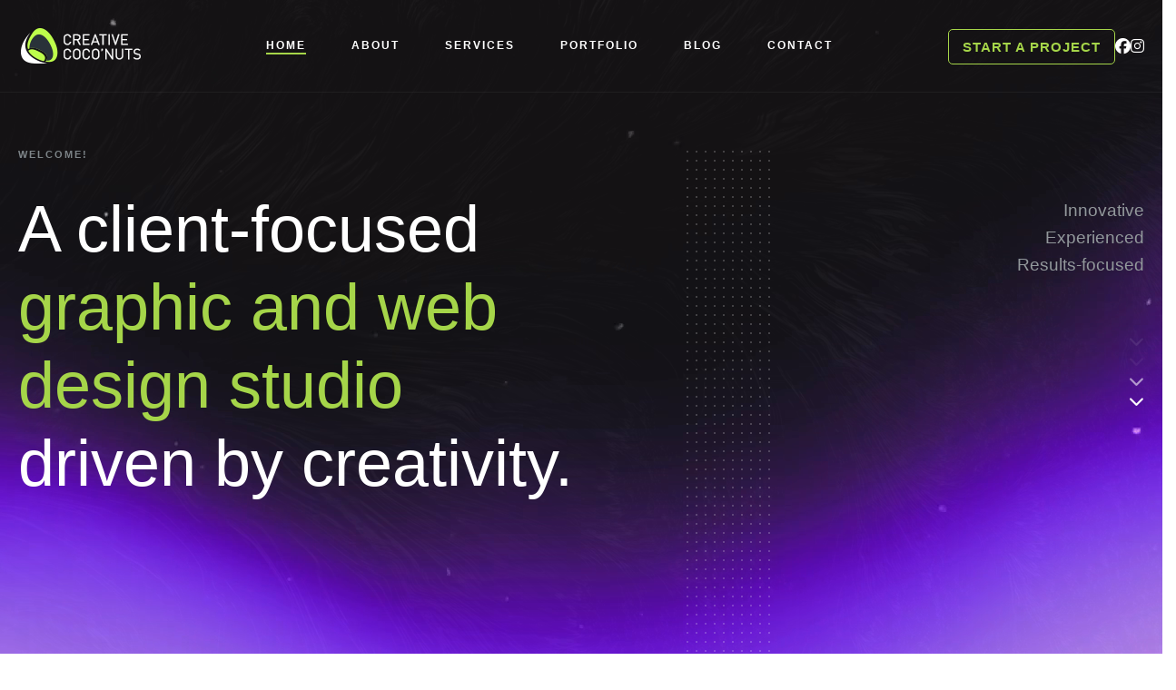

--- FILE ---
content_type: text/html; charset=UTF-8
request_url: https://creativecoconuts.ca/
body_size: 13781
content:
<!doctype html><html lang="en-US" prefix="og: https://ogp.me/ns#"><head><script data-no-optimize="1">var litespeed_docref=sessionStorage.getItem("litespeed_docref");litespeed_docref&&(Object.defineProperty(document,"referrer",{get:function(){return litespeed_docref}}),sessionStorage.removeItem("litespeed_docref"));</script> <meta charset="UTF-8" /><meta name="viewport" content="width=device-width, initial-scale=1" /><link rel="profile" href="https://gmpg.org/xfn/11" /><title>Home - Creative Coco&#039;Nuts - Graphic Design + Web Design - Edmonton, Calgary</title><meta name="robots" content="follow, index, max-snippet:-1, max-video-preview:-1, max-image-preview:large"/><link rel="canonical" href="https://creativecoconuts.ca/" /><meta property="og:locale" content="en_US" /><meta property="og:type" content="website" /><meta property="og:title" content="Home - Creative Coco&#039;Nuts - Graphic Design + Web Design - Edmonton, Calgary" /><meta property="og:url" content="https://creativecoconuts.ca/" /><meta property="og:site_name" content="Creative Coco&#039;Nuts - Graphic Design + Web Design - Edmonton, Calgary" /><meta property="og:updated_time" content="2025-12-18T04:33:27+00:00" /><meta property="article:published_time" content="2025-08-22T10:13:33+00:00" /><meta property="article:modified_time" content="2025-12-18T04:33:27+00:00" /><meta name="twitter:card" content="summary_large_image" /><meta name="twitter:title" content="Home - Creative Coco&#039;Nuts - Graphic Design + Web Design - Edmonton, Calgary" /> <script type="application/ld+json" class="rank-math-schema">{"@context":"https://schema.org","@graph":[{"@type":"Organization","@id":"https://creativecoconuts.ca/#organization","name":"Creative Coco&#039;Nuts - Graphic Design + Web Design - Edmonton, Calgary","url":"https://creativecoconuts.ca"},{"@type":"WebSite","@id":"https://creativecoconuts.ca/#website","url":"https://creativecoconuts.ca","name":"Creative Coco'Nuts - Graphic Design + Web Design - Edmonton, Calgary","publisher":{"@id":"https://creativecoconuts.ca/#organization"},"inLanguage":"en-US","potentialAction":{"@type":"SearchAction","target":"https://creativecoconuts.ca/?s={search_term_string}","query-input":"required name=search_term_string"}},{"@type":"WebPage","@id":"https://creativecoconuts.ca/#webpage","url":"https://creativecoconuts.ca/","name":"Home - Creative Coco&#039;Nuts - Graphic Design + Web Design - Edmonton, Calgary","datePublished":"2025-08-22T10:13:33+00:00","dateModified":"2025-12-18T04:33:27+00:00","about":{"@id":"https://creativecoconuts.ca/#organization"},"isPartOf":{"@id":"https://creativecoconuts.ca/#website"},"inLanguage":"en-US"},{"@type":"Person","@id":"https://creativecoconuts.ca/author/creativecoconuts/","name":"creativecoconuts","url":"https://creativecoconuts.ca/author/creativecoconuts/","image":{"@type":"ImageObject","@id":"https://creativecoconuts.ca/wp-content/litespeed/avatar/7515a719a3620d0f478a8b54730e71e3.jpg?ver=1768910835","url":"https://creativecoconuts.ca/wp-content/litespeed/avatar/7515a719a3620d0f478a8b54730e71e3.jpg?ver=1768910835","caption":"creativecoconuts","inLanguage":"en-US"},"sameAs":["https://creativecoconuts.ca"],"worksFor":{"@id":"https://creativecoconuts.ca/#organization"}},{"@type":"Article","headline":"Home - Creative Coco&#039;Nuts - Graphic Design + Web Design - Edmonton, Calgary","datePublished":"2025-08-22T10:13:33+00:00","dateModified":"2025-12-18T04:33:27+00:00","author":{"@id":"https://creativecoconuts.ca/author/creativecoconuts/","name":"creativecoconuts"},"publisher":{"@id":"https://creativecoconuts.ca/#organization"},"name":"Home - Creative Coco&#039;Nuts - Graphic Design + Web Design - Edmonton, Calgary","@id":"https://creativecoconuts.ca/#richSnippet","isPartOf":{"@id":"https://creativecoconuts.ca/#webpage"},"inLanguage":"en-US","mainEntityOfPage":{"@id":"https://creativecoconuts.ca/#webpage"}}]}</script> <link data-optimized="2" rel="stylesheet" href="https://creativecoconuts.ca/wp-content/litespeed/css/38a2468ea3111d61b4b8ae244647c0b9.css?ver=5fbdc" /> <script type="litespeed/javascript" data-src="https://creativecoconuts.ca/wp-includes/js/jquery/jquery.min.js" id="jquery-core-js"></script> <script></script> <link rel="icon" href="https://creativecoconuts.ca/wp-content/uploads/2025/09/cropped-logo-ccn1-32x32.png" sizes="32x32" /><link rel="icon" href="https://creativecoconuts.ca/wp-content/uploads/2025/09/cropped-logo-ccn1-192x192.png" sizes="192x192" /><link rel="apple-touch-icon" href="https://creativecoconuts.ca/wp-content/uploads/2025/09/cropped-logo-ccn1-180x180.png" /><meta name="msapplication-TileImage" content="https://creativecoconuts.ca/wp-content/uploads/2025/09/cropped-logo-ccn1-270x270.png" />
<noscript><style>.wpb_animate_when_almost_visible { opacity: 1; }</style></noscript>			 <script type="litespeed/javascript" data-src="https://www.googletagmanager.com/gtag/js?id=G-9B8G3EHE57"></script> <script type="litespeed/javascript">window.dataLayer=window.dataLayer||[];function gtag(){dataLayer.push(arguments)}
gtag('js',new Date());gtag('config','G-9B8G3EHE57')</script> </head><body class="home wp-singular page-template-default page page-id-10 wp-theme-creativecoconwp front-page wpb-js-composer js-comp-ver-8.7.2 vc_responsive" data-bs-offset="200" data-bs-spy="scroll" data-bs-target=".ownavigation"><div class="header_s header-fix menu_position"><div class="menu-block"><nav class="navbar ownavigation p-0 navbar-expand-lg"><div class="container position-relative">
<a class="image-logo navbar-brand" href="https://creativecoconuts.ca/"><img data-lazyloaded="1" src="[data-uri]" width="135" height="39" data-src="https://creativecoconuts.ca/wp-content/uploads/2025/12/logo-creative-coconuts-26.png" alt="Logo"></a>
<button class="navbar-toggler navbar-toggler-right" type="button" data-bs-toggle="collapse" data-bs-target="#navbar" aria-controls="navbar" aria-expanded="false" aria-label="Toggle navigation">
<span class="fa fa-bars"></span>
</button><div class="collapse navbar-collapse" id="navbar"><ul id="menu-main-menu" class="navbar-nav"><li id="menu-item-27" class="menu-item menu-item-type-post_type menu-item-object-page menu-item-home current-menu-item page_item page-item-10 current_page_item menu-item-27 active"><a href="https://creativecoconuts.ca/" aria-current="page" class="nav-link"><span>Home</span></a><li id="menu-item-24" class="menu-item menu-item-type-post_type menu-item-object-page menu-item-24"><a href="https://creativecoconuts.ca/about/" class="nav-link"><span>About</span></a><li id="menu-item-29" class="menu-item menu-item-type-post_type menu-item-object-page menu-item-29"><a href="https://creativecoconuts.ca/services/" class="nav-link"><span>Services</span></a><li id="menu-item-28" class="menu-item menu-item-type-post_type menu-item-object-page menu-item-28"><a href="https://creativecoconuts.ca/portfolio/" class="nav-link"><span>Portfolio</span></a><li id="menu-item-25" class="menu-item menu-item-type-post_type menu-item-object-page menu-item-25"><a href="https://creativecoconuts.ca/blog/" class="nav-link"><span>Blog</span></a><li id="menu-item-26" class="menu-item menu-item-type-post_type menu-item-object-page menu-item-26"><a href="https://creativecoconuts.ca/contact/" class="nav-link"><span>Contact</span></a><li id="menu-item-3544" class="d-lg-none start-a-project menu-item menu-item-type-post_type menu-item-object-page menu-item-3544"><a href="https://creativecoconuts.ca/start-a-project/" class="nav-link"><span>Start a project</span></a></ul></div><div class="right-block"><ul class="d-flex"><li class="d-none d-lg-block">
<a class="start-a-project" href="https://creativecoconuts.ca/start-a-project/" title="Start a project">
Start a project								</a></li><li>
<a target="_blank" rel="noopener" href="https://www.facebook.com/CreativeCocoNuts" title="Facebook">
<i class="fa-brands fa-facebook"></i>
</a></li><li>
<a target="_blank" rel="noopener" href="https://www.instagram.com/creativecoconuts.ca/?hl=en" title="Instagram">
<i class="fa-brands fa-instagram"></i>
</a></li></ul></div></div></nav></div></div><div class="main-container"><main id="main" class="site-main"><div id="post-10" class="post-10 page type-page status-publish hentry"><div class="entry-content"><div class="wpb-content-wrapper"><div class="vc_row wpb_row vc_row-fluid"><div class="wpb_column vc_column_container vc_col-sm-12"><div class="vc_column-inner"><div class="wpb_wrapper"><section class="theme-mainbanner "><video class="bg-video" autoplay muted loop playsinline>
<source src="https://creativecoconuts.ca/wp-content/uploads/2025/10/Hero-Background.mp4" type="video/mp4"></video><div class="container position-relative"><div class="row justify-content-between"><div class="col-md-6"><div class="title-box text-white">
<span>Welcome!</span><h1>A client-focused <span class="accent-color">graphic and web design studio</span> driven by creativity.</h1></div></div><div class="col-lg-5 col-md-6"><div class="content-box text-end"><div class="dotted-box"></div><p>Innovative<br />
Experienced<br />
Results-focused</p><div class="arrow-animation">
<i class="fa-solid fa-chevron-down"></i>
<i class="fa-solid fa-chevron-down"></i>
<i class="fa-solid fa-chevron-down"></i>
<i class="fa-solid fa-chevron-down"></i></div></div></div></div></div></section></div></div></div></div><div class="vc_row wpb_row vc_row-fluid"><div class="wpb_column vc_column_container vc_col-sm-12"><div class="vc_column-inner"><div class="wpb_wrapper"><section class="theme-about " style=background-color:#293238><div class="container"><div class="row gy-5 align-items-xl-center justify-content-between"><div class="col-lg-6 text-white"><div class="content-box text-white"><div class="section-header2 mb_35"><span class="cnt-appear text-white">About Us</span></div><h2 class="cnt-appear">We specialize in creative website and design solutions that will put your brand first.</h2><div class="cnt-appear"><p>We build custom websites, craft innovative graphic design, and develop brand strategies tailored to your unique needs.</p><p>Discover the services we offer at Creative Coco’Nuts.</p></div>															<a target="_self" href="https://creativecoconuts.ca/about/" class="btn-style-1 cnt-appear mt-3 mb-4">
Find Out More								</a></div></div><div class="col-lg-6">
<img data-lazyloaded="1" src="[data-uri]" fetchpriority="high" decoding="async" width="1354" height="1024" data-src="https://creativecoconuts.ca/wp-content/uploads/2025/11/Creative-Coconuts-website-design-111.png" class="attachment-full size-full" alt="Website design development" data-srcset="https://creativecoconuts.ca/wp-content/uploads/2025/11/Creative-Coconuts-website-design-111.png 1354w, https://creativecoconuts.ca/wp-content/uploads/2025/11/Creative-Coconuts-website-design-111-300x227.png 300w, https://creativecoconuts.ca/wp-content/uploads/2025/11/Creative-Coconuts-website-design-111-768x581.png 768w, https://creativecoconuts.ca/wp-content/uploads/2025/11/Creative-Coconuts-website-design-111-1024x774.png 1024w" data-sizes="(max-width: 1354px) 100vw, 1354px" /></div></div></div></section></div></div></div></div><div class="vc_row wpb_row vc_row-fluid"><div class="wpb_column vc_column_container vc_col-sm-12"><div class="vc_column-inner"><div class="wpb_wrapper"><section class="theme-callout " style=background-color:#C2367B><div class="container"><div class="row gy-4 align-items-lg-center justify-content-between"><div class="col-lg-auto col-12"><div class="content-box"><h2>We Offer A Variety of Services</h2><h3>right here at Creative Coco&#039;Nuts!</h3></div></div><div class="col-lg-auto col-12"><div class="btn-block">
<a target="_self" href="https://creativecoconuts.ca/services/" class="btn-style-2">
View All Services								</a></div></div></div></div></section></div></div></div></div><div class="vc_row wpb_row vc_row-fluid"><div class="wpb_column vc_column_container vc_col-sm-12"><div class="vc_column-inner"><div class="wpb_wrapper"><section class="theme-portfolio "><div class="row g-0"><div class="col-lg-3 col-sm-6"><div class="portfolio-box" data-bgColor="" data-bgImage="https://creativecoconuts.ca/wp-content/uploads/2025/08/Creative-Coconuts-branding-website-design-developement-187-359x530.jpg"><div class="inner-box text-center">
<i class="icon-image"><img data-lazyloaded="1" src="[data-uri]" decoding="async" width="62" height="57" data-src="https://creativecoconuts.ca/wp-content/uploads/2025/11/Creative-Coconuts-branding-website-design-developement-181.png" class="attachment-full size-full" alt="Website design development Company Edmonton" /></i><h3 class="card-title">
<a title="Branding" href="https://creativecoconuts.ca/service-item/branding/">
Branding									</a></h3><p><p>We create standout visual brands backed by research and strategy, designed to capture attention, connect with your audience, and drive results for your business.</p></p>
<a href="https://creativecoconuts.ca/service-item/branding/" title="View More" class="btn-style-2 mt_20">
View More								</a></div></div></div><div class="col-lg-3 col-sm-6"><div class="portfolio-box" data-bgColor="#6d31ce" data-bgImage=""><div class="inner-box text-center">
<i class="icon-image"><img data-lazyloaded="1" src="[data-uri]" decoding="async" width="62" height="57" data-src="https://creativecoconuts.ca/wp-content/uploads/2025/11/Creative-Coconuts-website-design-developement-184.png" class="attachment-full size-full" alt="Website design development Company Edmonton" /></i><h3 class="card-title">
<a title="Graphic Design" href="https://creativecoconuts.ca/service-item/graphic-design/">
Graphic Design									</a></h3><p><p>Creative Coco’Nuts delivers eye-catching, memorable graphic design that powerfully expresses your brand identity and connects with your audience through thoughtful, impactful visuals.</p></p>
<a href="https://creativecoconuts.ca/service-item/graphic-design/" title="View More" class="btn-style-2 mt_20">
View More								</a></div></div></div><div class="col-lg-3 col-sm-6"><div class="portfolio-box" data-bgColor="" data-bgImage="https://creativecoconuts.ca/wp-content/uploads/2025/08/pageheader-876x530.jpg"><div class="inner-box text-center">
<i class="icon-image"><img data-lazyloaded="1" src="[data-uri]" decoding="async" width="62" height="57" data-src="https://creativecoconuts.ca/wp-content/uploads/2025/11/Creative-Coconuts-website-design-developement-182.png" class="attachment-full size-full" alt="Website design development Company Edmonton" /></i><h3 class="card-title">
<a title="Web Design &#038; Development" href="https://creativecoconuts.ca/service-item/web-design-and-development/">
Web Design &#038; Development									</a></h3><p><p>Creative Coco&#8217;Nuts creates visually stunning, user-focused websites with clean design, responsive development, and seamless UX.</p></p>
<a href="https://creativecoconuts.ca/service-item/web-design-and-development/" title="View More" class="btn-style-2 mt_20">
View More								</a></div></div></div><div class="col-lg-3 col-sm-6"><div class="portfolio-box" data-bgColor="#1e73be" data-bgImage=""><div class="inner-box text-center">
<i class="icon-image"><img data-lazyloaded="1" src="[data-uri]" decoding="async" width="62" height="57" data-src="https://creativecoconuts.ca/wp-content/uploads/2025/11/Creative-Coconuts-website-design-developement-183.png" class="attachment-full size-full" alt="Website design development Company Edmonton" /></i><h3 class="card-title">
<a title="Printing &#038; Signage" href="https://creativecoconuts.ca/service-item/printing-and-signage/">
Printing &#038; Signage									</a></h3><p><p>We bring your brand to life with high-quality, custom printing and signage services designed for impact.</p></p>
<a href="https://creativecoconuts.ca/service-item/printing-and-signage/" title="View More" class="btn-style-2 mt_20">
View More								</a></div></div></div></div></section></div></div></div></div><div class="vc_row wpb_row vc_row-fluid"><div class="wpb_column vc_column_container vc_col-sm-12"><div class="vc_column-inner"><div class="wpb_wrapper"><section class="theme-review  pt_100 pb_100"><div class="row gx-0 gy-4 align-items-center"><div class="col-md-4 col-sm-5"><div class="section-header">
<span class="mb_35 cnt-appear">Reviews</span><h3 class="mb_35 cnt-appear">What People Are Saying</h3>													<a target="_self" href="#" class="btn-style-1 cnt-appear">
View All							</a></div></div><div class="col-md-8 col-sm-7"><div class="review-carousel owl-carousel owl-theme"><div class="review-box">
<i class="fa-solid fa-quote-right mb_30"></i><p class="mb_30">Thanks for all the great work with our Acumen branding. I’m so over-the-moon about our online footprint. You’re a great partner and friend to our business.</p><div class="review-details d-flex align-items-center"><div class="img-box me-3">
<img data-lazyloaded="1" src="[data-uri]" decoding="async" width="655" height="655" data-src="https://creativecoconuts.ca/wp-content/uploads/2025/10/acumen_logo2.jpg" class="attachment-full size-full" alt="Website design and development Company edmonton" data-srcset="https://creativecoconuts.ca/wp-content/uploads/2025/10/acumen_logo2.jpg 655w, https://creativecoconuts.ca/wp-content/uploads/2025/10/acumen_logo2-150x150.jpg 150w, https://creativecoconuts.ca/wp-content/uploads/2025/10/acumen_logo2-300x300.jpg 300w" data-sizes="(max-width: 655px) 100vw, 655px" /></div><div class="user-info"><h6 class="mb_5">Acumen Sports &amp; Shoulder Clinic</h6>										<span>Jessie</span></div></div></div><div class="review-box">
<i class="fa-solid fa-quote-right mb_30"></i><p class="mb_30">In a nutshell, Creative Coconuts means efficiency, creativity and great customer care. We really enjoyed working with the team and really appreciated their advice and their products. We would not hesitate to work with Creative Coconuts again to get results that are high end and also refreshing.</p><div class="review-details d-flex align-items-center"><div class="img-box me-3">
<img data-lazyloaded="1" src="[data-uri]" decoding="async" width="655" height="655" data-src="https://creativecoconuts.ca/wp-content/uploads/2025/10/UofA-logo-2.jpg" class="attachment-full size-full" alt="Website design and development Company edmonton" data-srcset="https://creativecoconuts.ca/wp-content/uploads/2025/10/UofA-logo-2.jpg 655w, https://creativecoconuts.ca/wp-content/uploads/2025/10/UofA-logo-2-150x150.jpg 150w, https://creativecoconuts.ca/wp-content/uploads/2025/10/UofA-logo-2-300x300.jpg 300w" data-sizes="(max-width: 655px) 100vw, 655px" /></div><div class="user-info"><h6 class="mb_5">University of Alberta</h6>										<span>Karine</span></div></div></div><div class="review-box">
<i class="fa-solid fa-quote-right mb_30"></i><p class="mb_30">The girls of Creative Coco&#039;Nuts designed a company image which is perfect for me! I&#039;ve had dozens of friends and family members tell me that the designers nailed the message I was looking to put out there and I agree completely. I have gotten contracts because of the catchy design on my business card.</p><div class="review-details d-flex align-items-center"><div class="img-box me-3">
<img data-lazyloaded="1" src="[data-uri]" decoding="async" width="185" height="185" data-src="https://creativecoconuts.ca/wp-content/uploads/2025/10/logosSweetcheeks33.jpg" class="attachment-full size-full" alt="Website design and development Company edmonton" data-srcset="https://creativecoconuts.ca/wp-content/uploads/2025/10/logosSweetcheeks33.jpg 185w, https://creativecoconuts.ca/wp-content/uploads/2025/10/logosSweetcheeks33-150x150.jpg 150w" data-sizes="(max-width: 185px) 100vw, 185px" /></div><div class="user-info"><h6 class="mb_5">Sweet Cheeks Makeup</h6>										<span>Jill</span></div></div></div><div class="review-box">
<i class="fa-solid fa-quote-right mb_30"></i><p class="mb_30">We engaged the services of Creative Coco&#039;Nuts for Graphic &amp; Web design of our league&#039;s new Website. Our site is relied upon by hundreds of people to provide a high volume of information as well offer e-commerce features. Julie was able to quickly and adeptly translate our into a dynamic, engaging, and functional design.</p><div class="review-details d-flex align-items-center"><div class="img-box me-3">
<img data-lazyloaded="1" src="[data-uri]" decoding="async" width="500" height="500" data-src="https://creativecoconuts.ca/wp-content/uploads/2025/10/logo_heritage2.jpg" class="attachment-full size-full" alt="Website design and development Company edmonton" data-srcset="https://creativecoconuts.ca/wp-content/uploads/2025/10/logo_heritage2.jpg 500w, https://creativecoconuts.ca/wp-content/uploads/2025/10/logo_heritage2-150x150.jpg 150w, https://creativecoconuts.ca/wp-content/uploads/2025/10/logo_heritage2-300x300.jpg 300w" data-sizes="(max-width: 500px) 100vw, 500px" /></div><div class="user-info"><h6 class="mb_5">Heritage Point Community League</h6></div></div></div></div></div></div></section></div></div></div></div><div class="vc_row wpb_row vc_row-fluid"><div class="wpb_column vc_column_container vc_col-sm-12"><div class="vc_column-inner"><div class="wpb_wrapper"><section class="theme-blog  pt_100 pb_100"><div class="container"><div class="row justify-content-between"><div class="col-md-5"><div class="section-header">
<span class="accent-color mb_30 cnt-appear">Our Blog</span><h3 class="cnt-appear">Most popular blog publication</h3></div></div><div class="col-md-6"><div class="content-box mt_md_55"><p class="cnt-appear">We’re excited to share our design and web expertise with you! Explore our team’s top tips, insider tricks, and essential insights to elevate your brand.</p>																	<a target="_self" href="https://creativecoconuts.ca/blog/" class="cnt-appear">
View All									</a></div></div></div><div class="row gy-5 gx-xl-5 pt_50"><div class="col-lg-4 col-md-6"><div class="post-box cnt-appear">
<a href="https://creativecoconuts.ca/ai-integration-automation/" title="How Creative Coco&#8217;Nuts can help with AI Integration &#038; Automation"><div class="post-cover">
<img data-lazyloaded="1" src="[data-uri]" decoding="async" width="420" height="400" data-src="https://creativecoconuts.ca/wp-content/uploads/2025/11/Creative-Coconuts-website-deisng-and-development-company2-420x400.jpg" class="attachment-creativecoconwp_420_400 size-creativecoconwp_420_400" alt="" /></div>
</a><div class="post-content"><div class="post-meta">
<span><a href="https://creativecoconuts.ca/category/web-development/" rel="category tag">Web Development</a></span>
<span>November 27, 2025</span></div><h3 class="post-title"><a href="https://creativecoconuts.ca/ai-integration-automation/" title="How Creative Coco&#8217;Nuts can help with AI Integration &#038; Automation">How Creative Coco&#8217;Nuts can help with AI Integration &#038; Automation</a></h3></div></div></div><div class="col-lg-4 col-md-6"><div class="post-box cnt-appear">
<a href="https://creativecoconuts.ca/top-7-branding-mistakes-small-businesses-make/" title="Top 7 Branding Mistakes Small Businesses Make (and How to Avoid Them)"><div class="post-cover">
<img data-lazyloaded="1" src="[data-uri]" decoding="async" width="420" height="400" data-src="https://creativecoconuts.ca/wp-content/uploads/2025/09/Top-7-Branding-Mistakes-Small-Businesses-Make-420x400.jpg" class="attachment-creativecoconwp_420_400 size-creativecoconwp_420_400" alt="Top 7 Branding Mistakes Small Businesses Make" /></div>
</a><div class="post-content"><div class="post-meta">
<span><a href="https://creativecoconuts.ca/category/branding/" rel="category tag">Branding</a></span>
<span>September 26, 2025</span></div><h3 class="post-title"><a href="https://creativecoconuts.ca/top-7-branding-mistakes-small-businesses-make/" title="Top 7 Branding Mistakes Small Businesses Make (and How to Avoid Them)">Top 7 Branding Mistakes Small Businesses Make (and How to Avoid Them)</a></h3></div></div></div><div class="col-lg-4 col-md-6"><div class="post-box cnt-appear">
<a href="https://creativecoconuts.ca/strategic-branding-for-seo-success-edmonton-brand-experts-creative-coconuts/" title="How Strategic Branding Boosts Your SEO and Builds Long-Term Business Growth"><div class="post-cover">
<img data-lazyloaded="1" src="[data-uri]" decoding="async" width="420" height="400" data-src="https://creativecoconuts.ca/wp-content/uploads/2025/04/Creative-Coconuts-branding-company-022-420x400.jpg" class="attachment-creativecoconwp_420_400 size-creativecoconwp_420_400" alt="Branding strategy" /></div>
</a><div class="post-content"><div class="post-meta">
<span><a href="https://creativecoconuts.ca/category/branding/" rel="category tag">Branding</a></span>
<span>April 22, 2025</span></div><h3 class="post-title"><a href="https://creativecoconuts.ca/strategic-branding-for-seo-success-edmonton-brand-experts-creative-coconuts/" title="How Strategic Branding Boosts Your SEO and Builds Long-Term Business Growth">How Strategic Branding Boosts Your SEO and Builds Long-Term Business Growth</a></h3></div></div></div></div></div></section></div></div></div></div><div class="vc_row wpb_row vc_row-fluid"><div class="wpb_column vc_column_container vc_col-sm-12"><div class="vc_column-inner"><div class="wpb_wrapper"><div class="layoutblock"><div class="wpb-content-wrapper"><div class="vc_row wpb_row vc_row-fluid"><div class="wpb_column vc_column_container vc_col-sm-12"><div class="vc_column-inner"><div class="wpb_wrapper"><section class="theme-callout-2  pt_60 pb_60" style=background-color:#8224E3><div class="container"><div class="row gy-4 justify-content-between align-items-center"><div class="col-auto"><div class="content-box"><h3>End to end innovative designs to put your brand first.</h3></div></div><div class="col-auto"><div class="btn-box">
<a target="_self" href="https://creativecoconuts.ca/contact/" class="btn-style-1">
Contact Us								</a></div></div></div></div></section></div></div></div></div></div></div></div></div></div></div></div></div></div></main></div><div class="theme-footer"><div class="footer-widget pt_110 pb_80"><div class="container"><div class="row gy-6 gx-6"><div class="col-lg-4 col-xl-4 col-md-6"><aside id="custom_html-2" class="widget_text widget_about widget widget_custom_html"><div class="textwidget custom-html-widget"><h2>It’s Time to Pull in <br>a <span>Professional</span></h2><div class="content-box"><p>We are a multidisciplinary design studio specializing in branding, web design, and creative marketing solutions that help businesses stand out with purpose and personality. We bring ideas to life through thoughtful design, strategic storytelling, and a touch of creative flair.</p></div></div></aside></div><div class="col-lg-2 col-xl-2 col-md-6"><aside id="nav_menu-2" class=" widget widget_nav_menu"><h6 class="widget-title">Menu</h6><div class="menu-widget-menu-1-container"><ul id="menu-widget-menu-1" class="menu"><li id="menu-item-78" class="menu-item menu-item-type-post_type menu-item-object-page menu-item-78"><a href="https://creativecoconuts.ca/about/">About</a></li><li id="menu-item-82" class="menu-item menu-item-type-post_type menu-item-object-page menu-item-82"><a href="https://creativecoconuts.ca/services/">Services</a></li><li id="menu-item-81" class="menu-item menu-item-type-post_type menu-item-object-page menu-item-81"><a href="https://creativecoconuts.ca/portfolio/">Portfolio</a></li><li id="menu-item-88" class="menu-item menu-item-type-post_type menu-item-object-page menu-item-88"><a href="https://creativecoconuts.ca/blog/">Blog</a></li><li id="menu-item-80" class="menu-item menu-item-type-post_type menu-item-object-page menu-item-80"><a href="https://creativecoconuts.ca/contact/">Contact</a></li></ul></div></aside></div><div class="col-lg-3 col-xl-3 col-md-6"><aside id="nav_menu-3" class=" widget widget_nav_menu"><h6 class="widget-title">Services</h6><div class="menu-widget-menu-2-container"><ul id="menu-widget-menu-2" class="menu"><li id="menu-item-154" class="menu-item menu-item-type-custom menu-item-object-custom menu-item-154"><a href="https://creativecoconuts.ca/service-item/branding/">Branding</a></li><li id="menu-item-153" class="menu-item menu-item-type-custom menu-item-object-custom menu-item-153"><a href="https://creativecoconuts.ca/service-item/web-design-and-development/">Website Design</a></li><li id="menu-item-3157" class="menu-item menu-item-type-custom menu-item-object-custom menu-item-3157"><a href="https://creativecoconuts.ca/service-item/graphic-design/">Graphic Design</a></li><li id="menu-item-3158" class="menu-item menu-item-type-custom menu-item-object-custom menu-item-3158"><a href="https://creativecoconuts.ca/service-item/digital-marketing/">Digital Marketing</a></li><li id="menu-item-3159" class="menu-item menu-item-type-custom menu-item-object-custom menu-item-3159"><a href="https://creativecoconuts.ca/service-item/illustrations/">Illustrations</a></li><li id="menu-item-3160" class="menu-item menu-item-type-custom menu-item-object-custom menu-item-3160"><a href="https://creativecoconuts.ca/service-item/printing-and-signage/">Printing &#038; Signage</a></li></ul></div></aside></div><div class="col-lg-3 col-xl-3 col-md-6"><aside id="custom_html-3" class="widget_text widget_contact widget widget_custom_html"><h6 class="widget-title">Contact Us</h6><div class="textwidget custom-html-widget"><div class="content-box"><p><a href="mailto:info@creativecoconuts.ca" title="info@creativecoconuts.ca">info@creativecoconuts.ca</a></p><h3><a href="tel:+17809095091" title="+17809095091">1-780-909-5091</a></h3></div><ul class="social-media"><li><a target="_blank" href="https://www.facebook.com/CreativeCocoNuts" title="Facebook"><i class="fa-brands fa-facebook"></i></a></li><li><a target="_blank" href="https://www.instagram.com/creativecoconuts.ca/?hl=en" title="Instagram"><i class="fa-brands fa-instagram"></i></a></li></ul></div></aside></div></div></div></div><div class="copyright pt_40 pb_40"><div class="container"><div class="row align-items-center justify-content-between gy-4"><div class="content-box text-center"><p>Copyright © 2026 Creative Coco'Nuts. All Rights Reserved. Site by <a title="Creative Coco'Nuts" href="https://creativecoconuts.ca/">Creative Coco'Nuts Inc.</a></p></div></div></div></div></div> <script type="speculationrules">{"prefetch":[{"source":"document","where":{"and":[{"href_matches":"/*"},{"not":{"href_matches":["/wp-*.php","/wp-admin/*","/wp-content/uploads/*","/wp-content/*","/wp-content/plugins/*","/wp-content/themes/creativecoconwp/*","/*\\?(.+)"]}},{"not":{"selector_matches":"a[rel~=\"nofollow\"]"}},{"not":{"selector_matches":".no-prefetch, .no-prefetch a"}}]},"eagerness":"conservative"}]}</script> <script type="text/html" id="wpb-modifications">window.wpbCustomElement = 1;</script> <script id="creativecoconwp-functions-js-extra" type="litespeed/javascript">var creativecoconwpConfig={"WPAjaxUrl":"https://creativecoconuts.ca/wp-admin/admin-ajax.php"}</script> <script id="fontloader_js-js-after" type="litespeed/javascript">WebFont.load({google:{families:["Outfit:100,200,300,regular,500,600,700,800,900"]}})</script> <script></script><script data-no-optimize="1">window.lazyLoadOptions=Object.assign({},{threshold:300},window.lazyLoadOptions||{});!function(t,e){"object"==typeof exports&&"undefined"!=typeof module?module.exports=e():"function"==typeof define&&define.amd?define(e):(t="undefined"!=typeof globalThis?globalThis:t||self).LazyLoad=e()}(this,function(){"use strict";function e(){return(e=Object.assign||function(t){for(var e=1;e<arguments.length;e++){var n,a=arguments[e];for(n in a)Object.prototype.hasOwnProperty.call(a,n)&&(t[n]=a[n])}return t}).apply(this,arguments)}function o(t){return e({},at,t)}function l(t,e){return t.getAttribute(gt+e)}function c(t){return l(t,vt)}function s(t,e){return function(t,e,n){e=gt+e;null!==n?t.setAttribute(e,n):t.removeAttribute(e)}(t,vt,e)}function i(t){return s(t,null),0}function r(t){return null===c(t)}function u(t){return c(t)===_t}function d(t,e,n,a){t&&(void 0===a?void 0===n?t(e):t(e,n):t(e,n,a))}function f(t,e){et?t.classList.add(e):t.className+=(t.className?" ":"")+e}function _(t,e){et?t.classList.remove(e):t.className=t.className.replace(new RegExp("(^|\\s+)"+e+"(\\s+|$)")," ").replace(/^\s+/,"").replace(/\s+$/,"")}function g(t){return t.llTempImage}function v(t,e){!e||(e=e._observer)&&e.unobserve(t)}function b(t,e){t&&(t.loadingCount+=e)}function p(t,e){t&&(t.toLoadCount=e)}function n(t){for(var e,n=[],a=0;e=t.children[a];a+=1)"SOURCE"===e.tagName&&n.push(e);return n}function h(t,e){(t=t.parentNode)&&"PICTURE"===t.tagName&&n(t).forEach(e)}function a(t,e){n(t).forEach(e)}function m(t){return!!t[lt]}function E(t){return t[lt]}function I(t){return delete t[lt]}function y(e,t){var n;m(e)||(n={},t.forEach(function(t){n[t]=e.getAttribute(t)}),e[lt]=n)}function L(a,t){var o;m(a)&&(o=E(a),t.forEach(function(t){var e,n;e=a,(t=o[n=t])?e.setAttribute(n,t):e.removeAttribute(n)}))}function k(t,e,n){f(t,e.class_loading),s(t,st),n&&(b(n,1),d(e.callback_loading,t,n))}function A(t,e,n){n&&t.setAttribute(e,n)}function O(t,e){A(t,rt,l(t,e.data_sizes)),A(t,it,l(t,e.data_srcset)),A(t,ot,l(t,e.data_src))}function w(t,e,n){var a=l(t,e.data_bg_multi),o=l(t,e.data_bg_multi_hidpi);(a=nt&&o?o:a)&&(t.style.backgroundImage=a,n=n,f(t=t,(e=e).class_applied),s(t,dt),n&&(e.unobserve_completed&&v(t,e),d(e.callback_applied,t,n)))}function x(t,e){!e||0<e.loadingCount||0<e.toLoadCount||d(t.callback_finish,e)}function M(t,e,n){t.addEventListener(e,n),t.llEvLisnrs[e]=n}function N(t){return!!t.llEvLisnrs}function z(t){if(N(t)){var e,n,a=t.llEvLisnrs;for(e in a){var o=a[e];n=e,o=o,t.removeEventListener(n,o)}delete t.llEvLisnrs}}function C(t,e,n){var a;delete t.llTempImage,b(n,-1),(a=n)&&--a.toLoadCount,_(t,e.class_loading),e.unobserve_completed&&v(t,n)}function R(i,r,c){var l=g(i)||i;N(l)||function(t,e,n){N(t)||(t.llEvLisnrs={});var a="VIDEO"===t.tagName?"loadeddata":"load";M(t,a,e),M(t,"error",n)}(l,function(t){var e,n,a,o;n=r,a=c,o=u(e=i),C(e,n,a),f(e,n.class_loaded),s(e,ut),d(n.callback_loaded,e,a),o||x(n,a),z(l)},function(t){var e,n,a,o;n=r,a=c,o=u(e=i),C(e,n,a),f(e,n.class_error),s(e,ft),d(n.callback_error,e,a),o||x(n,a),z(l)})}function T(t,e,n){var a,o,i,r,c;t.llTempImage=document.createElement("IMG"),R(t,e,n),m(c=t)||(c[lt]={backgroundImage:c.style.backgroundImage}),i=n,r=l(a=t,(o=e).data_bg),c=l(a,o.data_bg_hidpi),(r=nt&&c?c:r)&&(a.style.backgroundImage='url("'.concat(r,'")'),g(a).setAttribute(ot,r),k(a,o,i)),w(t,e,n)}function G(t,e,n){var a;R(t,e,n),a=e,e=n,(t=Et[(n=t).tagName])&&(t(n,a),k(n,a,e))}function D(t,e,n){var a;a=t,(-1<It.indexOf(a.tagName)?G:T)(t,e,n)}function S(t,e,n){var a;t.setAttribute("loading","lazy"),R(t,e,n),a=e,(e=Et[(n=t).tagName])&&e(n,a),s(t,_t)}function V(t){t.removeAttribute(ot),t.removeAttribute(it),t.removeAttribute(rt)}function j(t){h(t,function(t){L(t,mt)}),L(t,mt)}function F(t){var e;(e=yt[t.tagName])?e(t):m(e=t)&&(t=E(e),e.style.backgroundImage=t.backgroundImage)}function P(t,e){var n;F(t),n=e,r(e=t)||u(e)||(_(e,n.class_entered),_(e,n.class_exited),_(e,n.class_applied),_(e,n.class_loading),_(e,n.class_loaded),_(e,n.class_error)),i(t),I(t)}function U(t,e,n,a){var o;n.cancel_on_exit&&(c(t)!==st||"IMG"===t.tagName&&(z(t),h(o=t,function(t){V(t)}),V(o),j(t),_(t,n.class_loading),b(a,-1),i(t),d(n.callback_cancel,t,e,a)))}function $(t,e,n,a){var o,i,r=(i=t,0<=bt.indexOf(c(i)));s(t,"entered"),f(t,n.class_entered),_(t,n.class_exited),o=t,i=a,n.unobserve_entered&&v(o,i),d(n.callback_enter,t,e,a),r||D(t,n,a)}function q(t){return t.use_native&&"loading"in HTMLImageElement.prototype}function H(t,o,i){t.forEach(function(t){return(a=t).isIntersecting||0<a.intersectionRatio?$(t.target,t,o,i):(e=t.target,n=t,a=o,t=i,void(r(e)||(f(e,a.class_exited),U(e,n,a,t),d(a.callback_exit,e,n,t))));var e,n,a})}function B(e,n){var t;tt&&!q(e)&&(n._observer=new IntersectionObserver(function(t){H(t,e,n)},{root:(t=e).container===document?null:t.container,rootMargin:t.thresholds||t.threshold+"px"}))}function J(t){return Array.prototype.slice.call(t)}function K(t){return t.container.querySelectorAll(t.elements_selector)}function Q(t){return c(t)===ft}function W(t,e){return e=t||K(e),J(e).filter(r)}function X(e,t){var n;(n=K(e),J(n).filter(Q)).forEach(function(t){_(t,e.class_error),i(t)}),t.update()}function t(t,e){var n,a,t=o(t);this._settings=t,this.loadingCount=0,B(t,this),n=t,a=this,Y&&window.addEventListener("online",function(){X(n,a)}),this.update(e)}var Y="undefined"!=typeof window,Z=Y&&!("onscroll"in window)||"undefined"!=typeof navigator&&/(gle|ing|ro)bot|crawl|spider/i.test(navigator.userAgent),tt=Y&&"IntersectionObserver"in window,et=Y&&"classList"in document.createElement("p"),nt=Y&&1<window.devicePixelRatio,at={elements_selector:".lazy",container:Z||Y?document:null,threshold:300,thresholds:null,data_src:"src",data_srcset:"srcset",data_sizes:"sizes",data_bg:"bg",data_bg_hidpi:"bg-hidpi",data_bg_multi:"bg-multi",data_bg_multi_hidpi:"bg-multi-hidpi",data_poster:"poster",class_applied:"applied",class_loading:"litespeed-loading",class_loaded:"litespeed-loaded",class_error:"error",class_entered:"entered",class_exited:"exited",unobserve_completed:!0,unobserve_entered:!1,cancel_on_exit:!0,callback_enter:null,callback_exit:null,callback_applied:null,callback_loading:null,callback_loaded:null,callback_error:null,callback_finish:null,callback_cancel:null,use_native:!1},ot="src",it="srcset",rt="sizes",ct="poster",lt="llOriginalAttrs",st="loading",ut="loaded",dt="applied",ft="error",_t="native",gt="data-",vt="ll-status",bt=[st,ut,dt,ft],pt=[ot],ht=[ot,ct],mt=[ot,it,rt],Et={IMG:function(t,e){h(t,function(t){y(t,mt),O(t,e)}),y(t,mt),O(t,e)},IFRAME:function(t,e){y(t,pt),A(t,ot,l(t,e.data_src))},VIDEO:function(t,e){a(t,function(t){y(t,pt),A(t,ot,l(t,e.data_src))}),y(t,ht),A(t,ct,l(t,e.data_poster)),A(t,ot,l(t,e.data_src)),t.load()}},It=["IMG","IFRAME","VIDEO"],yt={IMG:j,IFRAME:function(t){L(t,pt)},VIDEO:function(t){a(t,function(t){L(t,pt)}),L(t,ht),t.load()}},Lt=["IMG","IFRAME","VIDEO"];return t.prototype={update:function(t){var e,n,a,o=this._settings,i=W(t,o);{if(p(this,i.length),!Z&&tt)return q(o)?(e=o,n=this,i.forEach(function(t){-1!==Lt.indexOf(t.tagName)&&S(t,e,n)}),void p(n,0)):(t=this._observer,o=i,t.disconnect(),a=t,void o.forEach(function(t){a.observe(t)}));this.loadAll(i)}},destroy:function(){this._observer&&this._observer.disconnect(),K(this._settings).forEach(function(t){I(t)}),delete this._observer,delete this._settings,delete this.loadingCount,delete this.toLoadCount},loadAll:function(t){var e=this,n=this._settings;W(t,n).forEach(function(t){v(t,e),D(t,n,e)})},restoreAll:function(){var e=this._settings;K(e).forEach(function(t){P(t,e)})}},t.load=function(t,e){e=o(e);D(t,e)},t.resetStatus=function(t){i(t)},t}),function(t,e){"use strict";function n(){e.body.classList.add("litespeed_lazyloaded")}function a(){console.log("[LiteSpeed] Start Lazy Load"),o=new LazyLoad(Object.assign({},t.lazyLoadOptions||{},{elements_selector:"[data-lazyloaded]",callback_finish:n})),i=function(){o.update()},t.MutationObserver&&new MutationObserver(i).observe(e.documentElement,{childList:!0,subtree:!0,attributes:!0})}var o,i;t.addEventListener?t.addEventListener("load",a,!1):t.attachEvent("onload",a)}(window,document);</script><script data-no-optimize="1">window.litespeed_ui_events=window.litespeed_ui_events||["mouseover","click","keydown","wheel","touchmove","touchstart"];var urlCreator=window.URL||window.webkitURL;function litespeed_load_delayed_js_force(){console.log("[LiteSpeed] Start Load JS Delayed"),litespeed_ui_events.forEach(e=>{window.removeEventListener(e,litespeed_load_delayed_js_force,{passive:!0})}),document.querySelectorAll("iframe[data-litespeed-src]").forEach(e=>{e.setAttribute("src",e.getAttribute("data-litespeed-src"))}),"loading"==document.readyState?window.addEventListener("DOMContentLoaded",litespeed_load_delayed_js):litespeed_load_delayed_js()}litespeed_ui_events.forEach(e=>{window.addEventListener(e,litespeed_load_delayed_js_force,{passive:!0})});async function litespeed_load_delayed_js(){let t=[];for(var d in document.querySelectorAll('script[type="litespeed/javascript"]').forEach(e=>{t.push(e)}),t)await new Promise(e=>litespeed_load_one(t[d],e));document.dispatchEvent(new Event("DOMContentLiteSpeedLoaded")),window.dispatchEvent(new Event("DOMContentLiteSpeedLoaded"))}function litespeed_load_one(t,e){console.log("[LiteSpeed] Load ",t);var d=document.createElement("script");d.addEventListener("load",e),d.addEventListener("error",e),t.getAttributeNames().forEach(e=>{"type"!=e&&d.setAttribute("data-src"==e?"src":e,t.getAttribute(e))});let a=!(d.type="text/javascript");!d.src&&t.textContent&&(d.src=litespeed_inline2src(t.textContent),a=!0),t.after(d),t.remove(),a&&e()}function litespeed_inline2src(t){try{var d=urlCreator.createObjectURL(new Blob([t.replace(/^(?:<!--)?(.*?)(?:-->)?$/gm,"$1")],{type:"text/javascript"}))}catch(e){d="data:text/javascript;base64,"+btoa(t.replace(/^(?:<!--)?(.*?)(?:-->)?$/gm,"$1"))}return d}</script><script data-no-optimize="1">var litespeed_vary=document.cookie.replace(/(?:(?:^|.*;\s*)_lscache_vary\s*\=\s*([^;]*).*$)|^.*$/,"");litespeed_vary||fetch("/wp-content/plugins/litespeed-cache/guest.vary.php",{method:"POST",cache:"no-cache",redirect:"follow"}).then(e=>e.json()).then(e=>{console.log(e),e.hasOwnProperty("reload")&&"yes"==e.reload&&(sessionStorage.setItem("litespeed_docref",document.referrer),window.location.reload(!0))});</script><script data-optimized="1" type="litespeed/javascript" data-src="https://creativecoconuts.ca/wp-content/litespeed/js/6a10e8c47038124537cbf01a84a133b3.js?ver=5fbdc"></script></body></html>
<!-- Page optimized by LiteSpeed Cache @2026-01-21 07:08:36 -->

<!-- Page cached by LiteSpeed Cache 7.6.2 on 2026-01-21 07:08:36 -->
<!-- Guest Mode -->
<!-- QUIC.cloud UCSS in queue -->